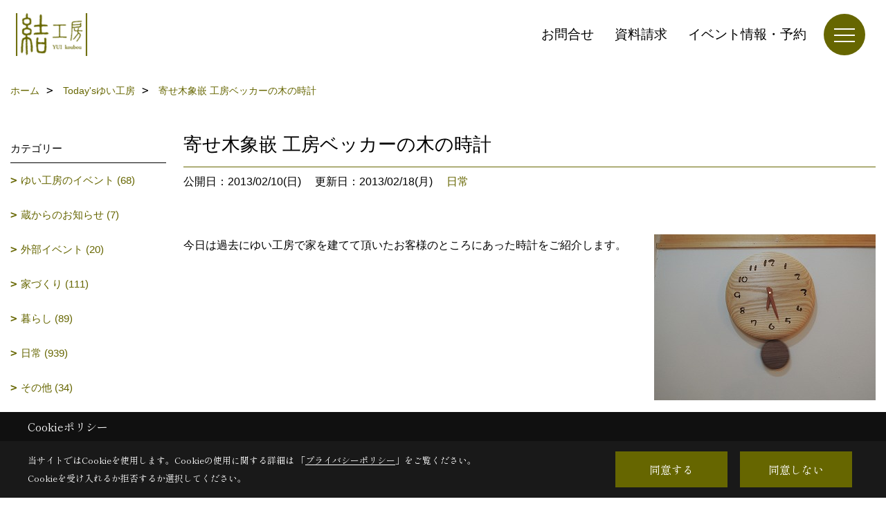

--- FILE ---
content_type: text/html; charset=UTF-8
request_url: https://www.41-ie.com/co_diary3/ij0810133202.html
body_size: 13600
content:
<!DOCTYPE html>
<html lang="ja">
<head prefix="og: http://ogp.me/ns# fb: http://ogp.me/ns/fb# article: http://ogp.me/ns/article#">
<script>if(self != top){window['ga-disable-G-YRQZNXRM9R'] = true;top.location=self.location;}</script>


<script>(function(w,d,s,l,i){w[l]=w[l]||[];w[l].push({'gtm.start':
new Date().getTime(),event:'gtm.js'});var f=d.getElementsByTagName(s)[0],
j=d.createElement(s),dl=l!='dataLayer'?'&l='+l:'';j.async=true;j.src=
'https://www.googletagmanager.com/gtm.js?id='+i+dl;f.parentNode.insertBefore(j,f);
})(window,document,'script','dataLayer','GTM-MLGFZT7');</script>

<meta http-equiv="Content-Type" content="text/html; charset=utf-8">
<base href="https://www.41-ie.com/">
<title>寄せ木象嵌 工房ベッカーの木の時計 岩手県で注文住宅を建てるゆい工房のスタッフブログ</title>

<meta name="viewport" content="width=device-width,initial-scale=1">
<meta http-equiv="X-UA-Compatible" content="IE=edge">
<meta http-equiv="Expires" content="14400">
<meta name="format-detection" content="telephone=no">
<meta name="keywords" content="寄せ木象嵌 工房ベッカーの木の時計,ブログ,岩手,注文住宅,ゆい工房,盛岡,自然素材,工務店">
<meta name="description" content="寄せ木象嵌 工房ベッカーの木の時計 岩手県で注文住宅を建てる工務店、ゆい工房のスタッフブログです。盛岡市、北上市ほか岩手県全域を施工エリアとしております。自然素材・健康住宅の家を建てるなら当社にお任せください。">

<meta name="SKYPE_TOOLBAR" content="SKYPE_TOOLBAR_PARSER_COMPATIBLE">
<meta name="apple-mobile-web-app-title" content="株式会社ゆい工房">
<meta property="og:type" content="article" />
<meta property="og:url" content="https://www.41-ie.com/co_diary3/ij0810133202.html" />
<meta property="og:title" content="寄せ木象嵌 工房ベッカーの木の時計 岩手県で注文住宅を建てるゆい工房のスタッフブログ" />
<meta property="og:description" content="寄せ木象嵌 工房ベッカーの木の時計 岩手県で注文住宅を建てる工務店、ゆい工房のスタッフブログです。盛岡市、北上市ほか岩手県全域を施工エリアとしております。自然素材・健康住宅の家を建てるなら当社にお任せください。" />
<meta property="og:image" content="https://www.41-ie.com/assets/img/amp-default.png" />
<meta property="og:site_name" content="岩手県で注文住宅を建てるならゆい工房にお任せください" />
<meta property="og:locale" content="ja_JP" />
<meta name="twitter:card" content="summary" />



<link rel="canonical" href="https://www.41-ie.com/co_diary3/ij0810133202.html">



<link rel="stylesheet" href="css/base.css?v=202602010904">
<link rel="stylesheet" href="assets/templates/css/site_design.css?v=202602010904">

<link rel="stylesheet" href="assets/css/swiper.min.css">
<link rel="stylesheet" href="css/as_co.css?202602010904">

<link rel="preconnect" href="https://fonts.googleapis.com">
<link rel="preconnect" href="https://fonts.gstatic.com" crossorigin>
<link href="https://fonts.googleapis.com/css2?family=Noto+Sans+JP&family=Shippori+Mincho&display=swap" rel="stylesheet">

<link rel="icon" href="https://www.41-ie.com/favicon.ico">
<link rel="apple-touch-icon" href="https://www.41-ie.com/assets/img/apple-touch-icon.png">

<script src="assets/js/jquery-2.2.4.min.js"></script>
<script defer>document.addEventListener('DOMContentLoaded', function(){const imagesDom = document.querySelectorAll('.rte_area img, .lazy img');imagesDom.forEach(img => {if (img.closest('picture')) return;const width = img.getAttribute('width');const height = img.getAttribute('height');if (width && height) {img.style.aspectRatio = `${width} / ${height}`;}img.dataset.layzr = img.src;img.src = 'assets/img/blank.gif';});});</script>


<script type="application/ld+json">{"@context": "http://schema.org","@type": "Organization","name": "株式会社ゆい工房","url": "https://www.41-ie.com/","logo": "https://www.41-ie.com/./assets/article_image_save/Ufw20250718123450.png","image": "","address": {"@type": "PostalAddress","postalCode": "020-0611","addressCountry": "JP","addressRegion": "岩手県","addressLocality": "滝沢市巣子","streetAddress": "1162-6"}}</script><script type="application/ld+json">{"@context": "http://schema.org","@type": "Article","headline": "寄せ木象嵌 工房ベッカーの木の時計 岩手県で注文住宅を建てるゆい工房のスタッフブログ","url": "https://www.41-ie.com/co_diary3/ij0810133202.html","description": "寄せ木象嵌 工房ベッカーの木の時計 岩手県で注文住宅を建てる工務店、ゆい工房のスタッフブログです。盛岡市、北上市ほか岩手県全域を施工エリアとしております。自然素材・健康住宅の家を建てるなら当社にお任せください。","author": {"@type": "Organization","name": "株式会社ゆい工房"}}</script>
</head>

<body id="page110" class="normal">
<noscript><iframe src="https://www.googletagmanager.com/ns.html?id=GTM-MLGFZT7" height="0" width="0" style="display:none;visibility:hidden"></iframe></noscript>
<a id="top" name="top"></a>

<header id="mainHeader" class="wbg">
<section id="header">

<a href="https://www.41-ie.com/" id="logo"><img src="./assets/article_image_save/Ufw20250718123450.png" alt="株式会社ゆい工房" width="400" height="140"></a>
<div id="headBtns">
<ul class="flx">
<li class="btn01"><a class="wf1" href="toiawase/index.html" id="header_menu01">お問合せ</a></li>
<li class="btn02"><a class="wf1" href="siryo/index.html" id="header_menu02">資料請求</a></li>
<li class="btn03"><a class="wf1" href="co_event.html" id="header_menu03">イベント情報・予約</a></li>


</ul>
</div>
<div id="spbtn" class="spbtn bg"><div class="menu-button"><span class="tbn wbg"></span><span class="mbn wbg"></span><span class="bbn wbg"></span></div></div>
</section>

<nav id="navi">
<div class="inner">
<div class="navi">
<div id="gn1"><div class="bbc smn wf1">家を見る</div><ul><li><a class="bc wf1" id="menu「ゆいの家」デザイン集　　" href="co_photo.html">・「ゆいの家」デザイン集　　</a></li><li><a class="bc wf1" id="menuただいま建築中!!" href="co_seko_voice.html">・ただいま建築中!!</a></li><li><a class="bc wf1" id="menuお家が完成しました!" href="co_kanko_voice.html">・お家が完成しました!</a></li><li><a class="bc wf1" id="menuお客様の家、拝見" href="co_visit.html">・お客様の家、拝見</a></li></ul></div><div id="gn2"><div class="bbc smn wf1">美しい日本の家</div><ul><li><a class="bc wf1" id="menu美しい日本の家" href="co_navi/3666dec9c96affb380f757d1-4.html">・美しい日本の家</a></li><li><a class="bc wf1" id="menu岩手県産生まれの木の家" href="co_navi/a5654efa36687f1a6b38d583-265.html">・岩手県産生まれの木の家</a></li><li><a class="bc wf1" id="menuゆい工房の家" href="co_navi/927a3a4e8e7dc5697463e572-266.html">・ゆい工房の家</a></li><li><a class="bc wf1" id="menu設計の流れ" href="co_navi/b667dced090de06c626c9851-267.html">・設計の流れ</a></li><li><a class="bc wf1" id="menu失敗しない間取り" href="co_navi/5f0eed3fbbe8a8a3e01525ea-268.html">・失敗しない間取り</a></li><li><a class="bc wf1" id="menuシックハウスにならない為に" href="co_navi/86bb19b47e2f801d5aead2d5-269.html">・シックハウスにならない為に</a></li><li><a class="bc wf1" id="menuゆいの家の素材" href="co_navi/e38b74938859f13185d57196-270.html">・ゆいの家の素材</a></li><li><a class="bc wf1" id="menu自然素材リフォーム" href="co_navi/442899b41ca48f648a9c42c2-271.html">・自然素材リフォーム</a></li><li><a class="bc wf1" id="menuリフォームの流れ" href="co_navi/8db06c9b0570a0007e56373a-272.html">・リフォームの流れ</a></li><li><a class="bc wf1" id="menuホームドクター 家守職人" href="co_navi/c/1/273/">・ホームドクター 家守職人</a></li></ul></div><div id="gn3"><div class="bbc smn wf1">後悔しない注文住宅</div><ul><li><a class="bc wf1" id="menu資金計画" href="co_navi/7c5792269b05b6ca1491a4fd-11.html">・資金計画</a></li><li><a class="bc wf1" id="menu建築スケジュール" href="co_navi/096f373d034eb3981321abf0-12.html">・建築スケジュール</a></li><li><a class="bc wf1" id="menu土地をお探しの方へ" href="co_navi/db2a7eef422b4dd392216ebf-224.html">・土地をお探しの方へ</a></li><li><a class="bc wf1" id="menu定期点検" href="co_navi/318ac2b570e0935a687261a4-242.html">・定期点検</a></li><li><a class="bc wf1" id="menuよくあるご質問" href="co_navi/982476c7db789f86021a5c7f-274.html">・よくあるご質問</a></li></ul></div><div id="gn4"><div class="bbc smn wf1">会社紹介</div><ul><li><a class="bc wf1" id="menu会社概要" href="co_navi/f1a2789ab403fccebfc4ffe1-254.html">・会社概要</a></li><li><a class="bc wf1" id="menu沿革・受賞歴" href="co_navi/0bad119c27b43c58dafed188-182.html">・沿革・受賞歴</a></li><li><a class="bc wf1" id="menuアクセス" href="co_navi/3c98fb33ba8b01d5953d08cf-275.html">・アクセス</a></li><li><a class="bc wf1" id="menuスタッフ紹介" href="co_staff.html">・スタッフ紹介</a></li><li><a class="bc wf1" id="menu木匠会" href="co_navi/b45b96e2a86044285a33df09-277.html">・木匠会</a></li><li><a class="bc wf1" id="menu求人募集" href="co_navi/3999152de8d1cbe5da3f2b42-278.html">・求人募集</a></li><li><a class="bc wf1" id="menu【ブログ】社長エッセイ	" href="co_diary.html">・【ブログ】社長エッセイ	</a></li><li><a class="bc wf1" id="menu【ブログ】Today'sゆい工房" href="co_diary3.html">・【ブログ】Today'sゆい工房</a></li></ul></div><div id="gn5"><div class="bbc smn wf1">展示場のご紹介</div><ul><li><a class="bc wf1" id="menuゆい工房の家 常設展示場" href="co_navi/257973328fdf055050360d7d-15.html">・ゆい工房の家 常設展示場</a></li><li><a class="bc wf1" id="menu古民家展示場「ゆいの蔵」" href="co_navi/0d22d3d4f79a8ea9c26bd7a6-16.html">・古民家展示場「ゆいの蔵」</a></li></ul></div><div id="gn6"><div class="bbc smn wf1">ゆい工房コミュニティ</div><ul><li><a class="bc wf1" id="menuトピックス" href="co_mame.html">・トピックス</a></li><li><a class="bc wf1" id="menuリンク集" href="co_navi/0dece55b9cdbc972c4250e69-282.html">・リンク集</a></li><li><a class="bc wf1" id="menuプライバシーポリシー" href="co_navi/5bebbac831b774b5f3a80135-283.html">・プライバシーポリシー</a></li></ul></div><div id="gn7"><div class="bbc smn wf1">イベント情報</div><ul><li><a class="bc wf1" id="menuイベント予告" href="co_event.html">・イベント予告</a></li><li><a class="bc wf1" id="menuイベント報告" href="co_event_rp.html">・イベント報告</a></li></ul></div>
</div>

<div class="infoBox">
<div class="btn">
<ul>
<li class="btn01"><a class="wf1 wbc bg"  href="toiawase/index.html" id="btn_menu01">お問合せ</a></li>
<li class="btn02"><a class="wf1 wbc sbg" href="siryo/index.html" id="btn_menu02">資料請求</a></li>
<li class="btn03"><a class="wf1 wbc bg" href="co_event.html" id="btn_menu03">イベント</a></li>
</ul>
</div>
<div class="tel wf1 fwb">tel.<a href="tel:019-688-4528" id="menu_tel">019-688-4528</a></div>
<div class="info">[営業時間]　8:30～17:30<br>[定休日]　火・水曜日</div>
<aside class="snsBox">
<ul class="flx">
<li><a href="https://www.facebook.com/41.ie.yuikoubou" target="_blank"><img src="./assets/article_image_save/sXc20250728111531r.png" alt="facebook" width="30" height="30"></a></li><li><a href="https://www.instagram.com/yuikoubou/" target="_blank"><img src="./assets/article_image_save/NyX20250728111539r.png" alt="Instagram" width="30" height="30"></a></li><li><a href="https://www.pinterest.jp/yuikoubou/" target="_blank"><img src="./assets/article_image_save/PSs20250728111551r.png" alt="Pinterest" width="30" height="30"></a></li><li><a href="https://www.youtube.com/@yuikoubou1972" target="_blank"><img src="./assets/article_image_save/lpz20250728111602r.png" alt="YouTube" width="30" height="30"></a></li></ul>
</aside>

</div>
</div>
</nav>

</header>


<main id="wrapper">
<article>


<section id="contents" class="clf">


<div id="breadCrumbs" class="clearfix">
<ul itemscope itemtype="http://schema.org/BreadcrumbList">
<li itemprop="itemListElement" itemscope itemtype="http://schema.org/ListItem"><a href="https://www.41-ie.com/" itemprop="item"><span itemprop="name">ホーム</span></a><meta itemprop="position" content="1" /></li>
<li itemprop="itemListElement" itemscope itemtype="http://schema.org/ListItem"><a href="https://www.41-ie.com/co_diary3.html" itemprop="item"><span itemprop="name">Today'sゆい工房</span></a><meta itemprop="position" content="2" /></li>
<li itemprop="itemListElement" itemscope itemtype="http://schema.org/ListItem"><a href="/co_diary3/ij0810133202.html" itemprop="item">
<span itemprop="name">寄せ木象嵌 工房ベッカーの木の時計</span></a><meta itemprop="position" content="4" /></li>
</ul>
</div>


<div id="mainCont">

<div class="articlePager sp">
<ul>
<li class="prev"><a href="co_diary3/jb0911135102.html">前の記事</a></li>
<li class="list"><a href="co_diary3/c/301/302/">一覧</a></li>
<li class="next"><a href="co_diary3/ai3709133102.html">次の記事</a></li>
</ul>
</div>


<div id="articleTitle" class="diary">
<h1 class="wf1 tbc bdb solid lbl">寄せ木象嵌 工房ベッカーの木の時計</h1>
<div class="info">
<span>公開日：2013/02/10(日)</span>
<span>更新日：2013/02/18(月)</span>
<a href="co_diary3/c/301/302/">日常</a></div>
</div>


<div class="rte_area">
<img src='as_maker/co_news/up_img/20130210214826a.jpg' align='right' class='mgwid_08'>
今日は過去にゆい工房で家を建てて頂いたお客様のところにあった時計をご紹介します。<br />
<br />
<br />
<br />
<br />
<br />
<br />
<br />
<br />
<br />
<br />
いかがですか？？<br />
無垢の木をふんだんに使ったゆい工房の家にピッタリですよね☆<br />
こちらの時計は北海道旭川にある『<a href='http://peckerweb.com/' target='_blank'>寄せ木象嵌 工房ペッカー</a>』さんの時計だそうです。<br />
<br />
旭川は日本五大家具産地の一つと数えられているほど木工業が盛んな街で、3年に1度「国際家具デザインフェア旭川(IFDA)」というイベントが開催され、世界中のデザイン家具が旭川に集結するというから驚きです。<br />
<br />
旭川…一度は行ってみたいですね。<br />
<br />
<br />
<br />
さて、ここでちょっと小話。<br />
お店の名前にも入っている<br />
<br />
【木象嵌(もくぞうがん)】<br />
<br />
ご存知ですか？？<br />
<br />
<br />
　　　　　　　　　　　　　　　　　　　　　　　　　　　　　　　　　　　　　　　　　　　　　　　　　　　　　　　　　　　　　　　木象嵌とは天然木材を使って模様を表現する木画技術です。木で絵や図柄をかたどり、模様をつける部分を同じ形で彫りこんで埋め込むという技法で、かなりの技術を必要とする日本独自の伝統工芸です。<br />
工房ペッカーさんでもこの木象嵌の技術を駆使して、かわいらしいフクロウや素敵な風景などの模様を埋め込んだいろんな商品がありますので是非ご覧になってみてください。<br />
商品の写真を見てるだけで楽しくなってきますよ♪<br />
<br />
　　　　　　　　　　　　　　　　　　　　　　　　　　　　　　　　　　　今マイホームにお住いの皆様は家具や小物を変えて気分転換に。<br />
またこれから新築をご検討されている皆様は完成したマイホームを思い浮かべながら。。。<br />
ご自分のうちにピッタリのお気に入りの家具を探しにちょっと出かけてみてはいかがですか。<br />
<br />
私も今度の休みにでも行ってきます♪<br />
では、旭川でお会いしましょう^^)/<br />
<br />
<br />
<br />
家守課　大平貴之 
<img src='as_maker/co_news/up_img/20130210220914b.jpg' align='left' class='mgwid_08'>


</div>

<div class="articlePager">
<ul>
<li class="prev"><a href="co_diary3/jb0911135102.html">前の記事</a></li>
<li class="list"><a href="co_diary3/c/301/302/">一覧</a></li>
<li class="next"><a href="co_diary3/ai3709133102.html">次の記事</a></li>
</ul>
</div>


<aside id="article_list" class="bg4">
<h2 class="wf1 tbc">記事一覧</h2>
<ul>
<li class="wbg"><a href="co_diary3/40556b6f446df2b7e068693f.html"><span class="date bc2">25/12/25</span><span class="pt">年末年始休業のお知らせ</span></a></li>
<li class="wbg"><a href="co_diary3/4742292c133daf03ed63cab76a3fa3ee.html"><span class="date bc2">25/11/26</span><span class="pt">家づくりサロン　第2話　森のヒュッテ　11月30日中止のお知らせ</span></a></li>
<li class="wbg"><a href="co_diary3/508963d15fabc5746951b0dfe36da8e6.html"><span class="date bc2">25/11/10</span><span class="pt">家づくりサロン　森のヒュッテ　16日締め切りのお知らせ</span></a></li>
<li class="wbg"><a href="co_diary3/e9a3da3d1e2e5cf43aee97fb67fd8b3f.html"><span class="date bc2">25/11/05</span><span class="pt">お客様の家拝見会in盛岡市の御礼</span></a></li>
<li class="wbg"><a href="co_diary3/821285772b0200454b5e976f51e0105c.html"><span class="date bc2">25/10/31</span><span class="pt">お客様の家拝見会in盛岡市</span></a></li>
<li class="wbg"><a href="co_diary3/4aa26b8031363de390b4175a1f9e1f6f.html"><span class="date bc2">25/09/29</span><span class="pt">お客様の家拝見会in八幡平市の御礼</span></a></li>
<li class="wbg"><a href="co_diary3/c2c1244f5f5d7a6d5da1948d79a60b8b.html"><span class="date bc2">25/09/25</span><span class="pt">お客様の家拝見会in八幡平市</span></a></li>
<li class="wbg"><a href="co_diary3/19bf46cc289cc4d3ac53e850e2100a63.html"><span class="date bc2">25/08/26</span><span class="pt">「お客様の家拝見会in北上」　の御礼</span></a></li>
<li class="wbg"><a href="co_diary3/b364b4cd24e651816ab00b592d0a2715.html"><span class="date bc2">25/08/11</span><span class="pt">「お客様の家拝見会in北上」　開催中です</span></a></li>
<li class="wbg"><a href="co_diary3/b5215816c8a4200481b9676611ce2c19.html"><span class="date bc2">25/07/31</span><span class="pt">お盆期間中の営業について</span></a></li>
</ul>
</aside>

<form name="pager_form" method="GET" action=""><input type="hidden" name="current" value="1"/></form>
<div class="pager">
<p class="currentPage tac bc2">1ページ&nbsp;（全114ページ中）</p>
<ul>
<li class="first"><a ></a></li>
<li class="prev"><a ></a></li>
<li class="page"><a class="current wbc bg">1</a></li>
<li class="page"><a href="javascript:fnPagerMove('2')">2</a></li>
<li class="page"><a href="javascript:fnPagerMove('3')">3</a></li>
<li class="page"><a href="javascript:fnPagerMove('4')">4</a></li>
<li class="page"><a href="javascript:fnPagerMove('5')">5</a></li>
<li class="page"><a href="javascript:fnPagerMove('6')">6</a></li>
<li class="next"><a href="javascript:fnPagerMove('2');"></a></li>
<li class="last"><a href="javascript:fnPagerMove('114')"></a></li>
</ul>
</div>


</div>


<aside id="side_menu_diary">

<div id="dCatList">
<h2 class="wf1 tbc bdb solid bbl">カテゴリー</h2>
<ul class="cate_sub">
<li><a href="co_diary3/c/301/379/">ゆい工房のイベント (68)</a></li><li><a href="co_diary3/c/301/381/">蔵からのお知らせ (7)</a></li><li><a href="co_diary3/c/301/377/">外部イベント (20)</a></li><li><a href="co_diary3/c/301/382/">家づくり (111)</a></li><li><a href="co_diary3/c/301/380/">暮らし (89)</a></li><li><a href="co_diary3/c/301/302/">日常 (939)</a></li><li><a href="co_diary3/c/301/378/">その他 (34)</a></li></ul>
</div>


<div id="calendar" class="bg2">
<h2 class="wf1 bc2 tac bdb solid bbl">2026年02月</h2>
<table class="bc2">
<thead><tr><th>日</th><th>月</th><th>火</th><th>水</th><th>木</th><th>金</th><th>土</th></tr></thead>
<tbody>
<tr>
<td>1</td>
<td>2</td>
<td>3</td>
<td>4</td>
<td>5</td>
<td>6</td>
<td>7</td>
</tr>
<tr>
<td>8</td>
<td>9</td>
<td>10</td>
<td>11</td>
<td>12</td>
<td>13</td>
<td>14</td>
</tr>
<tr>
<td>15</td>
<td>16</td>
<td>17</td>
<td>18</td>
<td>19</td>
<td>20</td>
<td>21</td>
</tr>
<tr>
<td>22</td>
<td>23</td>
<td>24</td>
<td>25</td>
<td>26</td>
<td>27</td>
<td>28</td>
</tr>
</tbody>
</table>
<div class="clearfix np bdt solid bbl"><a class="prev" href="co_diary3/calender/202601.html">前月</a><a class="next" href="co_diary3/calender/202603.html">翌月</a></div>
</div>



<div id="archiveBox">
<h2 class="wf1 tbc bdb solid bbl">アーカイブ</h2>
<form name="archive" method="POST" action="">
<select name="number" id="number_select" onchange="document.location=form.number.options[form.number.selectedIndex].value;">
<option selected="selected">月別で見る</option>
<option value="co_diary3/calender/202512.html"><a href="co_diary3/calender/202512.html">2025年12月(1 件)</a></option>
<option value="co_diary3/calender/202511.html"><a href="co_diary3/calender/202511.html">2025年11月(3 件)</a></option>
<option value="co_diary3/calender/202510.html"><a href="co_diary3/calender/202510.html">2025年10月(1 件)</a></option>
<option value="co_diary3/calender/202509.html"><a href="co_diary3/calender/202509.html">2025年09月(2 件)</a></option>
<option value="co_diary3/calender/202508.html"><a href="co_diary3/calender/202508.html">2025年08月(2 件)</a></option>
<option value="co_diary3/calender/202507.html"><a href="co_diary3/calender/202507.html">2025年07月(1 件)</a></option>
<option value="co_diary3/calender/202504.html"><a href="co_diary3/calender/202504.html">2025年04月(1 件)</a></option>
<option value="co_diary3/calender/202412.html"><a href="co_diary3/calender/202412.html">2024年12月(1 件)</a></option>
<option value="co_diary3/calender/202407.html"><a href="co_diary3/calender/202407.html">2024年07月(2 件)</a></option>
<option value="co_diary3/calender/202402.html"><a href="co_diary3/calender/202402.html">2024年02月(1 件)</a></option>
<option value="co_diary3/calender/202401.html"><a href="co_diary3/calender/202401.html">2024年01月(2 件)</a></option>
<option value="co_diary3/calender/202311.html"><a href="co_diary3/calender/202311.html">2023年11月(2 件)</a></option>
<option value="co_diary3/calender/202310.html"><a href="co_diary3/calender/202310.html">2023年10月(1 件)</a></option>
<option value="co_diary3/calender/202308.html"><a href="co_diary3/calender/202308.html">2023年08月(1 件)</a></option>
<option value="co_diary3/calender/202307.html"><a href="co_diary3/calender/202307.html">2023年07月(1 件)</a></option>
<option value="co_diary3/calender/202304.html"><a href="co_diary3/calender/202304.html">2023年04月(3 件)</a></option>
<option value="co_diary3/calender/202303.html"><a href="co_diary3/calender/202303.html">2023年03月(1 件)</a></option>
<option value="co_diary3/calender/202302.html"><a href="co_diary3/calender/202302.html">2023年02月(3 件)</a></option>
<option value="co_diary3/calender/202212.html"><a href="co_diary3/calender/202212.html">2022年12月(1 件)</a></option>
<option value="co_diary3/calender/202211.html"><a href="co_diary3/calender/202211.html">2022年11月(3 件)</a></option>
<option value="co_diary3/calender/202210.html"><a href="co_diary3/calender/202210.html">2022年10月(4 件)</a></option>
<option value="co_diary3/calender/202209.html"><a href="co_diary3/calender/202209.html">2022年09月(1 件)</a></option>
<option value="co_diary3/calender/202208.html"><a href="co_diary3/calender/202208.html">2022年08月(1 件)</a></option>
<option value="co_diary3/calender/202207.html"><a href="co_diary3/calender/202207.html">2022年07月(3 件)</a></option>
<option value="co_diary3/calender/202206.html"><a href="co_diary3/calender/202206.html">2022年06月(1 件)</a></option>
<option value="co_diary3/calender/202205.html"><a href="co_diary3/calender/202205.html">2022年05月(1 件)</a></option>
<option value="co_diary3/calender/202204.html"><a href="co_diary3/calender/202204.html">2022年04月(2 件)</a></option>
<option value="co_diary3/calender/202203.html"><a href="co_diary3/calender/202203.html">2022年03月(2 件)</a></option>
<option value="co_diary3/calender/202202.html"><a href="co_diary3/calender/202202.html">2022年02月(1 件)</a></option>
<option value="co_diary3/calender/202201.html"><a href="co_diary3/calender/202201.html">2022年01月(5 件)</a></option>
<option value="co_diary3/calender/202112.html"><a href="co_diary3/calender/202112.html">2021年12月(6 件)</a></option>
<option value="co_diary3/calender/202111.html"><a href="co_diary3/calender/202111.html">2021年11月(2 件)</a></option>
<option value="co_diary3/calender/202110.html"><a href="co_diary3/calender/202110.html">2021年10月(1 件)</a></option>
<option value="co_diary3/calender/202109.html"><a href="co_diary3/calender/202109.html">2021年09月(1 件)</a></option>
<option value="co_diary3/calender/202108.html"><a href="co_diary3/calender/202108.html">2021年08月(2 件)</a></option>
<option value="co_diary3/calender/202107.html"><a href="co_diary3/calender/202107.html">2021年07月(2 件)</a></option>
<option value="co_diary3/calender/202104.html"><a href="co_diary3/calender/202104.html">2021年04月(3 件)</a></option>
<option value="co_diary3/calender/202103.html"><a href="co_diary3/calender/202103.html">2021年03月(2 件)</a></option>
<option value="co_diary3/calender/202102.html"><a href="co_diary3/calender/202102.html">2021年02月(1 件)</a></option>
<option value="co_diary3/calender/202101.html"><a href="co_diary3/calender/202101.html">2021年01月(1 件)</a></option>
<option value="co_diary3/calender/202012.html"><a href="co_diary3/calender/202012.html">2020年12月(9 件)</a></option>
<option value="co_diary3/calender/202010.html"><a href="co_diary3/calender/202010.html">2020年10月(3 件)</a></option>
<option value="co_diary3/calender/202009.html"><a href="co_diary3/calender/202009.html">2020年09月(1 件)</a></option>
<option value="co_diary3/calender/202008.html"><a href="co_diary3/calender/202008.html">2020年08月(1 件)</a></option>
<option value="co_diary3/calender/202007.html"><a href="co_diary3/calender/202007.html">2020年07月(2 件)</a></option>
<option value="co_diary3/calender/202006.html"><a href="co_diary3/calender/202006.html">2020年06月(5 件)</a></option>
<option value="co_diary3/calender/202005.html"><a href="co_diary3/calender/202005.html">2020年05月(9 件)</a></option>
<option value="co_diary3/calender/202004.html"><a href="co_diary3/calender/202004.html">2020年04月(6 件)</a></option>
<option value="co_diary3/calender/202003.html"><a href="co_diary3/calender/202003.html">2020年03月(1 件)</a></option>
<option value="co_diary3/calender/201912.html"><a href="co_diary3/calender/201912.html">2019年12月(1 件)</a></option>
<option value="co_diary3/calender/201911.html"><a href="co_diary3/calender/201911.html">2019年11月(1 件)</a></option>
<option value="co_diary3/calender/201910.html"><a href="co_diary3/calender/201910.html">2019年10月(1 件)</a></option>
<option value="co_diary3/calender/201909.html"><a href="co_diary3/calender/201909.html">2019年09月(4 件)</a></option>
<option value="co_diary3/calender/201908.html"><a href="co_diary3/calender/201908.html">2019年08月(4 件)</a></option>
<option value="co_diary3/calender/201907.html"><a href="co_diary3/calender/201907.html">2019年07月(8 件)</a></option>
<option value="co_diary3/calender/201906.html"><a href="co_diary3/calender/201906.html">2019年06月(6 件)</a></option>
<option value="co_diary3/calender/201905.html"><a href="co_diary3/calender/201905.html">2019年05月(4 件)</a></option>
<option value="co_diary3/calender/201904.html"><a href="co_diary3/calender/201904.html">2019年04月(3 件)</a></option>
<option value="co_diary3/calender/201903.html"><a href="co_diary3/calender/201903.html">2019年03月(1 件)</a></option>
<option value="co_diary3/calender/201902.html"><a href="co_diary3/calender/201902.html">2019年02月(1 件)</a></option>
<option value="co_diary3/calender/201901.html"><a href="co_diary3/calender/201901.html">2019年01月(2 件)</a></option>
<option value="co_diary3/calender/201812.html"><a href="co_diary3/calender/201812.html">2018年12月(1 件)</a></option>
<option value="co_diary3/calender/201811.html"><a href="co_diary3/calender/201811.html">2018年11月(1 件)</a></option>
<option value="co_diary3/calender/201807.html"><a href="co_diary3/calender/201807.html">2018年07月(2 件)</a></option>
<option value="co_diary3/calender/201806.html"><a href="co_diary3/calender/201806.html">2018年06月(1 件)</a></option>
<option value="co_diary3/calender/201804.html"><a href="co_diary3/calender/201804.html">2018年04月(3 件)</a></option>
<option value="co_diary3/calender/201803.html"><a href="co_diary3/calender/201803.html">2018年03月(1 件)</a></option>
<option value="co_diary3/calender/201801.html"><a href="co_diary3/calender/201801.html">2018年01月(2 件)</a></option>
<option value="co_diary3/calender/201712.html"><a href="co_diary3/calender/201712.html">2017年12月(3 件)</a></option>
<option value="co_diary3/calender/201711.html"><a href="co_diary3/calender/201711.html">2017年11月(1 件)</a></option>
<option value="co_diary3/calender/201710.html"><a href="co_diary3/calender/201710.html">2017年10月(4 件)</a></option>
<option value="co_diary3/calender/201709.html"><a href="co_diary3/calender/201709.html">2017年09月(4 件)</a></option>
<option value="co_diary3/calender/201708.html"><a href="co_diary3/calender/201708.html">2017年08月(2 件)</a></option>
<option value="co_diary3/calender/201707.html"><a href="co_diary3/calender/201707.html">2017年07月(5 件)</a></option>
<option value="co_diary3/calender/201706.html"><a href="co_diary3/calender/201706.html">2017年06月(4 件)</a></option>
<option value="co_diary3/calender/201705.html"><a href="co_diary3/calender/201705.html">2017年05月(3 件)</a></option>
<option value="co_diary3/calender/201704.html"><a href="co_diary3/calender/201704.html">2017年04月(2 件)</a></option>
<option value="co_diary3/calender/201703.html"><a href="co_diary3/calender/201703.html">2017年03月(4 件)</a></option>
<option value="co_diary3/calender/201702.html"><a href="co_diary3/calender/201702.html">2017年02月(3 件)</a></option>
<option value="co_diary3/calender/201701.html"><a href="co_diary3/calender/201701.html">2017年01月(2 件)</a></option>
<option value="co_diary3/calender/201612.html"><a href="co_diary3/calender/201612.html">2016年12月(5 件)</a></option>
<option value="co_diary3/calender/201611.html"><a href="co_diary3/calender/201611.html">2016年11月(4 件)</a></option>
<option value="co_diary3/calender/201610.html"><a href="co_diary3/calender/201610.html">2016年10月(4 件)</a></option>
<option value="co_diary3/calender/201609.html"><a href="co_diary3/calender/201609.html">2016年09月(8 件)</a></option>
<option value="co_diary3/calender/201608.html"><a href="co_diary3/calender/201608.html">2016年08月(6 件)</a></option>
<option value="co_diary3/calender/201607.html"><a href="co_diary3/calender/201607.html">2016年07月(4 件)</a></option>
<option value="co_diary3/calender/201606.html"><a href="co_diary3/calender/201606.html">2016年06月(4 件)</a></option>
<option value="co_diary3/calender/201605.html"><a href="co_diary3/calender/201605.html">2016年05月(4 件)</a></option>
<option value="co_diary3/calender/201604.html"><a href="co_diary3/calender/201604.html">2016年04月(7 件)</a></option>
<option value="co_diary3/calender/201603.html"><a href="co_diary3/calender/201603.html">2016年03月(3 件)</a></option>
<option value="co_diary3/calender/201602.html"><a href="co_diary3/calender/201602.html">2016年02月(4 件)</a></option>
<option value="co_diary3/calender/201601.html"><a href="co_diary3/calender/201601.html">2016年01月(5 件)</a></option>
<option value="co_diary3/calender/201512.html"><a href="co_diary3/calender/201512.html">2015年12月(6 件)</a></option>
<option value="co_diary3/calender/201511.html"><a href="co_diary3/calender/201511.html">2015年11月(4 件)</a></option>
<option value="co_diary3/calender/201510.html"><a href="co_diary3/calender/201510.html">2015年10月(3 件)</a></option>
<option value="co_diary3/calender/201509.html"><a href="co_diary3/calender/201509.html">2015年09月(7 件)</a></option>
<option value="co_diary3/calender/201508.html"><a href="co_diary3/calender/201508.html">2015年08月(6 件)</a></option>
<option value="co_diary3/calender/201507.html"><a href="co_diary3/calender/201507.html">2015年07月(5 件)</a></option>
<option value="co_diary3/calender/201506.html"><a href="co_diary3/calender/201506.html">2015年06月(5 件)</a></option>
<option value="co_diary3/calender/201505.html"><a href="co_diary3/calender/201505.html">2015年05月(7 件)</a></option>
<option value="co_diary3/calender/201504.html"><a href="co_diary3/calender/201504.html">2015年04月(8 件)</a></option>
<option value="co_diary3/calender/201503.html"><a href="co_diary3/calender/201503.html">2015年03月(9 件)</a></option>
<option value="co_diary3/calender/201502.html"><a href="co_diary3/calender/201502.html">2015年02月(5 件)</a></option>
<option value="co_diary3/calender/201501.html"><a href="co_diary3/calender/201501.html">2015年01月(4 件)</a></option>
<option value="co_diary3/calender/201412.html"><a href="co_diary3/calender/201412.html">2014年12月(4 件)</a></option>
<option value="co_diary3/calender/201411.html"><a href="co_diary3/calender/201411.html">2014年11月(7 件)</a></option>
<option value="co_diary3/calender/201410.html"><a href="co_diary3/calender/201410.html">2014年10月(8 件)</a></option>
<option value="co_diary3/calender/201409.html"><a href="co_diary3/calender/201409.html">2014年09月(3 件)</a></option>
<option value="co_diary3/calender/201408.html"><a href="co_diary3/calender/201408.html">2014年08月(4 件)</a></option>
<option value="co_diary3/calender/201407.html"><a href="co_diary3/calender/201407.html">2014年07月(5 件)</a></option>
<option value="co_diary3/calender/201406.html"><a href="co_diary3/calender/201406.html">2014年06月(4 件)</a></option>
<option value="co_diary3/calender/201405.html"><a href="co_diary3/calender/201405.html">2014年05月(4 件)</a></option>
<option value="co_diary3/calender/201404.html"><a href="co_diary3/calender/201404.html">2014年04月(11 件)</a></option>
<option value="co_diary3/calender/201403.html"><a href="co_diary3/calender/201403.html">2014年03月(7 件)</a></option>
<option value="co_diary3/calender/201402.html"><a href="co_diary3/calender/201402.html">2014年02月(8 件)</a></option>
<option value="co_diary3/calender/201401.html"><a href="co_diary3/calender/201401.html">2014年01月(10 件)</a></option>
<option value="co_diary3/calender/201312.html"><a href="co_diary3/calender/201312.html">2013年12月(9 件)</a></option>
<option value="co_diary3/calender/201311.html"><a href="co_diary3/calender/201311.html">2013年11月(7 件)</a></option>
<option value="co_diary3/calender/201310.html"><a href="co_diary3/calender/201310.html">2013年10月(7 件)</a></option>
<option value="co_diary3/calender/201309.html"><a href="co_diary3/calender/201309.html">2013年09月(12 件)</a></option>
<option value="co_diary3/calender/201308.html"><a href="co_diary3/calender/201308.html">2013年08月(9 件)</a></option>
<option value="co_diary3/calender/201307.html"><a href="co_diary3/calender/201307.html">2013年07月(15 件)</a></option>
<option value="co_diary3/calender/201306.html"><a href="co_diary3/calender/201306.html">2013年06月(17 件)</a></option>
<option value="co_diary3/calender/201305.html"><a href="co_diary3/calender/201305.html">2013年05月(16 件)</a></option>
<option value="co_diary3/calender/201304.html"><a href="co_diary3/calender/201304.html">2013年04月(20 件)</a></option>
<option value="co_diary3/calender/201303.html"><a href="co_diary3/calender/201303.html">2013年03月(21 件)</a></option>
<option value="co_diary3/calender/201302.html"><a href="co_diary3/calender/201302.html">2013年02月(20 件)</a></option>
<option value="co_diary3/calender/201301.html"><a href="co_diary3/calender/201301.html">2013年01月(8 件)</a></option>
<option value="co_diary3/calender/201212.html"><a href="co_diary3/calender/201212.html">2012年12月(7 件)</a></option>
<option value="co_diary3/calender/201211.html"><a href="co_diary3/calender/201211.html">2012年11月(5 件)</a></option>
<option value="co_diary3/calender/201210.html"><a href="co_diary3/calender/201210.html">2012年10月(3 件)</a></option>
<option value="co_diary3/calender/201209.html"><a href="co_diary3/calender/201209.html">2012年09月(4 件)</a></option>
<option value="co_diary3/calender/201208.html"><a href="co_diary3/calender/201208.html">2012年08月(7 件)</a></option>
<option value="co_diary3/calender/201207.html"><a href="co_diary3/calender/201207.html">2012年07月(6 件)</a></option>
<option value="co_diary3/calender/201205.html"><a href="co_diary3/calender/201205.html">2012年05月(1 件)</a></option>
<option value="co_diary3/calender/201204.html"><a href="co_diary3/calender/201204.html">2012年04月(3 件)</a></option>
<option value="co_diary3/calender/201203.html"><a href="co_diary3/calender/201203.html">2012年03月(1 件)</a></option>
<option value="co_diary3/calender/201202.html"><a href="co_diary3/calender/201202.html">2012年02月(4 件)</a></option>
<option value="co_diary3/calender/201201.html"><a href="co_diary3/calender/201201.html">2012年01月(3 件)</a></option>
<option value="co_diary3/calender/201112.html"><a href="co_diary3/calender/201112.html">2011年12月(5 件)</a></option>
<option value="co_diary3/calender/201111.html"><a href="co_diary3/calender/201111.html">2011年11月(5 件)</a></option>
<option value="co_diary3/calender/201110.html"><a href="co_diary3/calender/201110.html">2011年10月(4 件)</a></option>
<option value="co_diary3/calender/201109.html"><a href="co_diary3/calender/201109.html">2011年09月(4 件)</a></option>
<option value="co_diary3/calender/201108.html"><a href="co_diary3/calender/201108.html">2011年08月(3 件)</a></option>
<option value="co_diary3/calender/201107.html"><a href="co_diary3/calender/201107.html">2011年07月(4 件)</a></option>
<option value="co_diary3/calender/201106.html"><a href="co_diary3/calender/201106.html">2011年06月(5 件)</a></option>
<option value="co_diary3/calender/201105.html"><a href="co_diary3/calender/201105.html">2011年05月(3 件)</a></option>
<option value="co_diary3/calender/201104.html"><a href="co_diary3/calender/201104.html">2011年04月(2 件)</a></option>
<option value="co_diary3/calender/201103.html"><a href="co_diary3/calender/201103.html">2011年03月(2 件)</a></option>
<option value="co_diary3/calender/201102.html"><a href="co_diary3/calender/201102.html">2011年02月(2 件)</a></option>
<option value="co_diary3/calender/201101.html"><a href="co_diary3/calender/201101.html">2011年01月(1 件)</a></option>
<option value="co_diary3/calender/201012.html"><a href="co_diary3/calender/201012.html">2010年12月(2 件)</a></option>
<option value="co_diary3/calender/201011.html"><a href="co_diary3/calender/201011.html">2010年11月(1 件)</a></option>
<option value="co_diary3/calender/201010.html"><a href="co_diary3/calender/201010.html">2010年10月(1 件)</a></option>
<option value="co_diary3/calender/201009.html"><a href="co_diary3/calender/201009.html">2010年09月(2 件)</a></option>
<option value="co_diary3/calender/201008.html"><a href="co_diary3/calender/201008.html">2010年08月(4 件)</a></option>
<option value="co_diary3/calender/201007.html"><a href="co_diary3/calender/201007.html">2010年07月(3 件)</a></option>
<option value="co_diary3/calender/201006.html"><a href="co_diary3/calender/201006.html">2010年06月(3 件)</a></option>
<option value="co_diary3/calender/201005.html"><a href="co_diary3/calender/201005.html">2010年05月(5 件)</a></option>
<option value="co_diary3/calender/201004.html"><a href="co_diary3/calender/201004.html">2010年04月(3 件)</a></option>
<option value="co_diary3/calender/201003.html"><a href="co_diary3/calender/201003.html">2010年03月(5 件)</a></option>
<option value="co_diary3/calender/201002.html"><a href="co_diary3/calender/201002.html">2010年02月(6 件)</a></option>
<option value="co_diary3/calender/201001.html"><a href="co_diary3/calender/201001.html">2010年01月(4 件)</a></option>
<option value="co_diary3/calender/200912.html"><a href="co_diary3/calender/200912.html">2009年12月(4 件)</a></option>
<option value="co_diary3/calender/200911.html"><a href="co_diary3/calender/200911.html">2009年11月(4 件)</a></option>
<option value="co_diary3/calender/200910.html"><a href="co_diary3/calender/200910.html">2009年10月(8 件)</a></option>
<option value="co_diary3/calender/200909.html"><a href="co_diary3/calender/200909.html">2009年09月(4 件)</a></option>
<option value="co_diary3/calender/200908.html"><a href="co_diary3/calender/200908.html">2009年08月(6 件)</a></option>
<option value="co_diary3/calender/200907.html"><a href="co_diary3/calender/200907.html">2009年07月(4 件)</a></option>
<option value="co_diary3/calender/200906.html"><a href="co_diary3/calender/200906.html">2009年06月(7 件)</a></option>
<option value="co_diary3/calender/200905.html"><a href="co_diary3/calender/200905.html">2009年05月(7 件)</a></option>
<option value="co_diary3/calender/200904.html"><a href="co_diary3/calender/200904.html">2009年04月(9 件)</a></option>
<option value="co_diary3/calender/200903.html"><a href="co_diary3/calender/200903.html">2009年03月(10 件)</a></option>
<option value="co_diary3/calender/200902.html"><a href="co_diary3/calender/200902.html">2009年02月(11 件)</a></option>
<option value="co_diary3/calender/200901.html"><a href="co_diary3/calender/200901.html">2009年01月(14 件)</a></option>
<option value="co_diary3/calender/200812.html"><a href="co_diary3/calender/200812.html">2008年12月(19 件)</a></option>
<option value="co_diary3/calender/200811.html"><a href="co_diary3/calender/200811.html">2008年11月(21 件)</a></option>
<option value="co_diary3/calender/200810.html"><a href="co_diary3/calender/200810.html">2008年10月(7 件)</a></option>
<option value="co_diary3/calender/200809.html"><a href="co_diary3/calender/200809.html">2008年09月(9 件)</a></option>
<option value="co_diary3/calender/200808.html"><a href="co_diary3/calender/200808.html">2008年08月(18 件)</a></option>
<option value="co_diary3/calender/200807.html"><a href="co_diary3/calender/200807.html">2008年07月(16 件)</a></option>
<option value="co_diary3/calender/200806.html"><a href="co_diary3/calender/200806.html">2008年06月(2 件)</a></option>
<option value="co_diary3/calender/200805.html"><a href="co_diary3/calender/200805.html">2008年05月(6 件)</a></option>
<option value="co_diary3/calender/200804.html"><a href="co_diary3/calender/200804.html">2008年04月(10 件)</a></option>
<option value="co_diary3/calender/200803.html"><a href="co_diary3/calender/200803.html">2008年03月(20 件)</a></option>
<option value="co_diary3/calender/200802.html"><a href="co_diary3/calender/200802.html">2008年02月(20 件)</a></option>
<option value="co_diary3/calender/200801.html"><a href="co_diary3/calender/200801.html">2008年01月(24 件)</a></option>
<option value="co_diary3/calender/200712.html"><a href="co_diary3/calender/200712.html">2007年12月(8 件)</a></option>
<option value="co_diary3/calender/200711.html"><a href="co_diary3/calender/200711.html">2007年11月(5 件)</a></option>
<option value="co_diary3/calender/200710.html"><a href="co_diary3/calender/200710.html">2007年10月(6 件)</a></option>
<option value="co_diary3/calender/200709.html"><a href="co_diary3/calender/200709.html">2007年09月(10 件)</a></option>
<option value="co_diary3/calender/200708.html"><a href="co_diary3/calender/200708.html">2007年08月(12 件)</a></option>
<option value="co_diary3/calender/200707.html"><a href="co_diary3/calender/200707.html">2007年07月(22 件)</a></option>
<option value="co_diary3/calender/200706.html"><a href="co_diary3/calender/200706.html">2007年06月(14 件)</a></option>
<option value="co_diary3/calender/200705.html"><a href="co_diary3/calender/200705.html">2007年05月(14 件)</a></option>
<option value="co_diary3/calender/200704.html"><a href="co_diary3/calender/200704.html">2007年04月(21 件)</a></option>
<option value="co_diary3/calender/200703.html"><a href="co_diary3/calender/200703.html">2007年03月(29 件)</a></option>
<option value="co_diary3/calender/200702.html"><a href="co_diary3/calender/200702.html">2007年02月(27 件)</a></option>
<option value="co_diary3/calender/200701.html"><a href="co_diary3/calender/200701.html">2007年01月(25 件)</a></option>
<option value="co_diary3/calender/200612.html"><a href="co_diary3/calender/200612.html">2006年12月(4 件)</a></option>
<option value="co_diary3/calender/000000.html"><a href="co_diary3/calender/000000.html">0000年00月(1 件)</a></option>
</select>
</form>
</div>



<div id="spCat">
<form>
<select name="category" onchange="document.location=form.category.options[form.category.selectedIndex].value;">
<option selected="selected">カテゴリー</option>
<option value="co_diary3/c/301/379/">ゆい工房のイベント(68)<option value="co_diary3/c/301/381/">蔵からのお知らせ(7)<option value="co_diary3/c/301/377/">外部イベント(20)<option value="co_diary3/c/301/382/">家づくり(111)<option value="co_diary3/c/301/380/">暮らし(89)<option value="co_diary3/c/301/302/">日常(939)<option value="co_diary3/c/301/378/">その他(34)</select>
</form>
</div>
</aside>

</section>
</article>
</main>

<footer class="wbg">

<section id="companyInfo" class="inner">
<aside class="snsBox">
<ul class="flx">
<li><a href="https://www.facebook.com/41.ie.yuikoubou" target="_blank"><img src="./assets/article_image_save/sXc20250728111531r.png" alt="facebook" width="30" height="30"></a></li><li><a href="https://www.instagram.com/yuikoubou/" target="_blank"><img src="./assets/article_image_save/NyX20250728111539r.png" alt="Instagram" width="30" height="30"></a></li><li><a href="https://www.pinterest.jp/yuikoubou/" target="_blank"><img src="./assets/article_image_save/PSs20250728111551r.png" alt="Pinterest" width="30" height="30"></a></li><li><a href="https://www.youtube.com/@yuikoubou1972" target="_blank"><img src="./assets/article_image_save/lpz20250728111602r.png" alt="YouTube" width="30" height="30"></a></li></ul>
</aside>


<p>
株式会社ゆい工房<br>
〒020-0611　<br class="sp">
岩手県滝沢市巣子1162-6　<br class="tb">
TEL：<a href="tel:019-688-4528" id="footer_tel1">019-688-4528</a>　<br class="sp">
FAX：019-688-4582<br>
＜営業時間＞8:30～17:30　<br class="sp">
＜定休日＞火・水曜日
</p>















<div class="otherLink"><a href="sitemap.html" id="footer_sitemap" class="arrow">サイトマップ</a></div>

</section>
<section id="copyBox" class="sbg wbc"><div class="inner">Copyright (c) YUI koubou. All Rights Reserved.<br><span class="separator"> | </span>Produced by <a class="wbc" href="https://www.goddess-c.com/" target="_blank">ゴデスクリエイト</a></div></section>
<section id="footer_link" class="wbg">
<div class="inner clf">
<div class="telInfo">
<div class="fd01">
<div class="telicon"><svg version="1.1" xmlns="http://www.w3.org/2000/svg" xmlns:xlink="http://www.w3.org/1999/xlink" x="0px" y="0px" width="30px" height="30px" viewBox="2.5 18.5 30 30" enable-background="new 2.5 18.5 30 30" xml:space="preserve"><path d="M18.918,34.674c-0.809,1.379-1.676,2.342-2.609,2.95c-0.875,0.534,0,0-1.572-0.935c-0.246-0.15-0.707-0.354-0.854-0.107l-2.305,3.928c-0.19,0.32-0.022,0.615,0.522,0.963c2.592,1.635,6.643-0.646,9.324-5.213c2.684-4.57,2.783-9.349,0.189-10.988c-0.547-0.347-0.881-0.36-1.066-0.043l-2.305,3.93c-0.146,0.242,0.24,0.578,0.48,0.738c1.524,1.021,1.58-0.037,1.524,1.021C20.156,32.057,19.727,33.296,18.918,34.674z"/></svg>
</div>
<span class="tlb wf1">019-688-4528</span>
</div>
<div class="fd02 bc2 wf1">受付／8:30～17:30　定休日／火・水曜日</div>
</div>
<ul>
<li class="fe"><a class="wf1 wbc bg" href="co_event.html" id="footer_menu01">イベント</a></li>
<li class="fs"><a class="wf1 wbc bg" href="siryo/index.html" id="footer_menu02">資料請求</a></li>
<li class="fc"><a class="wf1 wbc bg" href="toiawase/index.html" id="footer_menu03">お問合せ</a></li>

<li id="f_tel"><a class="wf1 wbc bg" href="tel:019-688-4528" id="footer_tel_button">電話</a></li>
</ul>
</div>
</section>

</footer>





<div id="pageTop"><a href="#top" id="page_top"><?xml version="1.0" encoding="utf-8"?>
<!-- Generator: Adobe Illustrator 16.0.0, SVG Export Plug-In . SVG Version: 6.00 Build 0)  -->
<!DOCTYPE svg PUBLIC "-//W3C//DTD SVG 1.1//EN" "http://www.w3.org/Graphics/SVG/1.1/DTD/svg11.dtd">
<svg version="1.1" id="pagetop" xmlns="http://www.w3.org/2000/svg" xmlns:xlink="http://www.w3.org/1999/xlink" x="0px" y="0px" width="60px" height="60px" viewBox="0 0 60 60" enable-background="new 0 0 60 60" xml:space="preserve">
<circle id="bg" opacity="0.5" cx="30" cy="30" r="30"/>
<g id="arrow">
<rect x="18" y="21" fill="#FFFFFF" width="24" height="2"/>
<polyline fill="none" stroke="#FFFFFF" stroke-width="2" stroke-linecap="round" stroke-linejoin="round" stroke-miterlimit="10" points="41,38 30,27 19,38 "/>
</g>
</svg>
</a></div>
<aside id="ckb" class="wf2 wbg"><div class="ckb-header"><h3 class="wbc">Cookieポリシー</h3></div><div class="ckb-content"><div class="inner"><div class="cp-text wbc">当サイトではCookieを使用します。<br class="sp">Cookieの使用に関する詳細は 「<a class="wbc" href="co_navi/5bebbac831b774b5f3a80135-283.html" target="_blank">プライバシーポリシー</a>」をご覧ください。<br>Cookieを受け入れるか拒否するか選択してください。</div><div class="cp-consent"><div class="cp-agree bg wbc">同意する</div><div class="cp-reject bg wbc">同意しない</div></div></div></div></aside>

<script src="assets/js/swiper-bundle.min.js"></script>

<script src="assets/js/layzr.min.js" defer></script>
<script src="assets/js/lightbox-2.6.min.js"></script>
<script src="assets/js/pager.js"></script>
<script async>
window.onload = function() {
var layzr = new Layzr({container: null,attr: 'data-layzr',retinaAttr: 'data-layzr-retina',bgAttr: 'data-layzr-bg',hiddenAttr: 'data-layzr-hidden',threshold: 0,callback: null});
$('link[rel="subresource"]').attr('rel', 'stylesheet');

}

$(function(){
var topBtn=$('#pageTop');
topBtn.hide();
if($('#footer_link').length){var fmn=$('#footer_link');fmn.hide();}
$(window).scroll(function(){if($(this).scrollTop()> 100){
topBtn.fadeIn();
if($('#footer_link').length){fmn.fadeIn();}
}else{
topBtn.fadeOut();
if($('#footer_link').length){fmn.fadeOut();}
};
});
topBtn.click(function(){$('body,html').animate({scrollTop: 0},1000);return false;});
var obj=$('#iframe');
obj.on('load',function(){var off=$('body').offset();$('body,html').animate({scrollTop: off.top,scrollLeft: off.left},0);});
});


$(".menu-button").click(function(){
var hdh = document.getElementById("header").offsetHeight;
$(this).toggleClass("active");
$("#navi").slideToggle("500");
$("#navi").css("top", hdh + "px");
$("#navi").css("max-height","calc(100svh - " + hdh + "px)");
});


$(function(){resizeWindow();});
window.addEventListener('resize', resizeWindow);

function resizeWindow(){
var hh = document.getElementById("mainHeader").offsetHeight;
var wrap = document.getElementById("wrapper");
var wide = document.getElementById("wide");

if(document.getElementById("mainBox") == null){wrap.style.paddingTop = hh + "px";}


}

$(window).on('load', function() {const headerHeight = $('header').outerHeight();const url = $(location).attr('href');if (url.indexOf("#") != -1) {const anchor = url.split("#"),targetId = anchor[anchor.length - 1];const target = $('#' + targetId);if (target.length) {const position = Math.floor(target.offset().top) - headerHeight;$("html, body").animate({ scrollTop: position }, 500);}}$('a[href*="#"]').on('click', function(event) {const href = $(this).attr('href');const anchor = href.split("#")[1];if (anchor) {const target = $('#' + anchor);if (target.length) {event.preventDefault();const position = Math.floor(target.offset().top) - headerHeight;$("html, body").animate({ scrollTop: position }, 500);}}});});

</script>

<script>
// トリガー取得
const scrollTrigger = document.querySelectorAll('.js-scroll-trigger');

// aimation呼び出し
if (scrollTrigger.length) {
    scrollAnimation(scrollTrigger);
}

// aimation関数
function scrollAnimation(trigger) {
    window.addEventListener('scroll', function () {
        for (var i = 0; i < trigger.length; i++) {
            let position = trigger[i].getBoundingClientRect().top,
                scroll = window.pageYOffset || document.documentElement.scrollTop,
                offset = position + scroll,
                windowHeight = window.innerHeight;

            if (scroll > offset - windowHeight + 200) {
                trigger[i].classList.add('started');
            }
        }
    });
}
</script>




<script type="text/javascript">
  (function () {
    var tagjs = document.createElement("script");
    var s = document.getElementsByTagName("script")[0];
    tagjs.async = true;
    tagjs.src = "//s.yjtag.jp/tag.js#site=xWmC74q&referrer=" + encodeURIComponent(document.location.href) + "";
    s.parentNode.insertBefore(tagjs, s);
  }());
</script>
<noscript>
  <iframe src="//b.yjtag.jp/iframe?c=xWmC74q" width="1" height="1" frameborder="0" scrolling="no" marginheight="0" marginwidth="0"></iframe>
</noscript>
<script async src="//www.instagram.com/embed.js"></script>

<script type="text/javascript">
const popup = document.getElementById('ckb');
const cookieAgree = document.querySelector('.cp-agree');
const cookieReject = document.querySelector('.cp-reject');
const rejectFlag = sessionStorage.getItem('Reject-Flag') === 'true'; // 明示的に文字列として比較
const cookieData = document.cookie;
let acceptFlag = false;

// Cookieデータを確認し、`robotama-cookie`があるかチェック
const cookieDataList = cookieData.split('; ');
for (const cookie of cookieDataList) {
  const [key, value] = cookie.split('=');
  if (key === 'robotama-cookie') {
    acceptFlag = true;
  }
}

// 拒否フラグも同意フラグもない場合のみバナーを表示
if (!rejectFlag && !acceptFlag) {
  PopupDisplay();
}

function PopupDisplay() {
  popup.style.display = 'block';
}

function PopupClose() {
  popup.style.display = 'none';
}

// 30日後の有効期限を設定
function SetCookie() {
  const expireDate = new Date();
  expireDate.setDate(expireDate.getDate() + 30); // 現在の日付に30日を加算
  document.cookie = `robotama-cookie=robotama-read; expires=${expireDate.toUTCString()}; path=/`;
}

// Cookie削除ロジック（ドメインごとに削除対応）
function DeleteAllCookie() {
  document.cookie.split(';').forEach((cookie) => {
    const [key] = cookie.split('=');
    document.cookie = `${key}=; max-age=0; path=/`;
  });
}

// 同意ボタンのクリックイベント
cookieAgree.addEventListener('click', () => {
  SetCookie();
  PopupClose();
});

// 拒否ボタンのクリックイベント
cookieReject.addEventListener('click', () => {
  sessionStorage.setItem('Reject-Flag', 'true'); // フラグを文字列で保存
  DeleteAllCookie();
  PopupClose();
});
</script>

</body>
</html>

--- FILE ---
content_type: text/css
request_url: https://www.41-ie.com/assets/templates/css/site_design.css?v=202602010904
body_size: 1174
content:
.rte_area h2{font-size:24px;}
.rte h2{font-size:24px;}
#tinymce h2{font-size:24px;}
.rte_area h2{color:#6D8F2B;}
.rte h2{color:#6D8F2B;}
#tinymce h2{color:#6D8F2B;}
.rte_area h2{padding:0px 0px 0px 0px;}
.rte h2{padding:0px 0px 0px 0px;}
#tinymce h2{padding:0px 0px 0px 0px;}
.rte_area h2{border-style:none;}
.rte h2{border-style:none;}
#tinymce h2{border-style:none;}
.rte_area h2{border-width:0px 0px 0px 0px;}
.rte h2{border-width:0px 0px 0px 0px;}
#tinymce h2{border-width:0px 0px 0px 0px;}
.rte_area h2{border-color:#000000;}
.rte h2{border-color:#000000;}
#tinymce h2{border-color:#000000;}
.rte_area h2{background-position:left top;}
.rte h2{background-position:left top;}
#tinymce h2{background-position:left top;}
.rte_area h3{font-size:21px;}
.rte h3{font-size:21px;}
#tinymce h3{font-size:21px;}
.rte_area h3{color:#503920;}
.rte h3{color:#503920;}
#tinymce h3{color:#503920;}
.rte_area h3{padding:0px 0px 0px 0px;}
.rte h3{padding:0px 0px 0px 0px;}
#tinymce h3{padding:0px 0px 0px 0px;}
.rte_area h3{border-style:none;}
.rte h3{border-style:none;}
#tinymce h3{border-style:none;}
.rte_area h3{border-width:0px 0px 0px 0px;}
.rte h3{border-width:0px 0px 0px 0px;}
#tinymce h3{border-width:0px 0px 0px 0px;}
.rte_area h3{border-color:#000000;}
.rte h3{border-color:#000000;}
#tinymce h3{border-color:#000000;}
.rte_area h3{background-position:left top;}
.rte h3{background-position:left top;}
#tinymce h3{background-position:left top;}
.rte_area h4{font-size:21px;}
.rte h4{font-size:21px;}
#tinymce h4{font-size:21px;}
.rte_area h4{color:#ffffff;}
.rte h4{color:#ffffff;}
#tinymce h4{color:#ffffff;}
.rte_area h4{padding:5px 15px 5px 15px;}
.rte h4{padding:5px 15px 5px 15px;}
#tinymce h4{padding:5px 15px 5px 15px;}
.rte_area h4{border-style:none;}
.rte h4{border-style:none;}
#tinymce h4{border-style:none;}
.rte_area h4{border-width:0px 0px 0px 0px;}
.rte h4{border-width:0px 0px 0px 0px;}
#tinymce h4{border-width:0px 0px 0px 0px;}
.rte_area h4{border-color:#000000;}
.rte h4{border-color:#000000;}
#tinymce h4{border-color:#000000;}
.rte_area h4{background-color:#B59D6C;}
.rte h4{background-color:#B59D6C;}
#tinymce h4{background-color:#B59D6C;}
.rte_area h4{background-position:left top;}
.rte h4{background-position:left top;}
#tinymce h4{background-position:left top;}
.rte_area h5{font-size:18px;}
.rte h5{font-size:18px;}
#tinymce h5{font-size:18px;}
.rte_area h5{color:#4F4B49;}
.rte h5{color:#4F4B49;}
#tinymce h5{color:#4F4B49;}
.rte_area h5{padding:0px 0px 0px 0px;}
.rte h5{padding:0px 0px 0px 0px;}
#tinymce h5{padding:0px 0px 0px 0px;}
.rte_area h5{border-style:none;}
.rte h5{border-style:none;}
#tinymce h5{border-style:none;}
.rte_area h5{border-width:0px 0px 0px 0px;}
.rte h5{border-width:0px 0px 0px 0px;}
#tinymce h5{border-width:0px 0px 0px 0px;}
.rte_area h5{border-color:#000000;}
.rte h5{border-color:#000000;}
#tinymce h5{border-color:#000000;}
.rte_area h5{background-position:left top;}
.rte h5{background-position:left top;}
#tinymce h5{background-position:left top;}
.rte_area h6{font-size:16px;}
.rte h6{font-size:16px;}
#tinymce h6{font-size:16px;}
.rte_area h6{color:#63492B;}
.rte h6{color:#63492B;}
#tinymce h6{color:#63492B;}
.rte_area h6{padding:0px 0px 0px 0px;}
.rte h6{padding:0px 0px 0px 0px;}
#tinymce h6{padding:0px 0px 0px 0px;}
.rte_area h6{border-style:none;}
.rte h6{border-style:none;}
#tinymce h6{border-style:none;}
.rte_area h6{border-width:0px 0px 0px 0px;}
.rte h6{border-width:0px 0px 0px 0px;}
#tinymce h6{border-width:0px 0px 0px 0px;}
.rte_area h6{border-color:#000000;}
.rte h6{border-color:#000000;}
#tinymce h6{border-color:#000000;}
.rte_area h6{background-position:left top;}
.rte h6{background-position:left top;}
#tinymce h6{background-position:left top;}
.bbc{color:#666600;}
.bg{background-color:#666600;}
#tinymce .bg{background-color:#666600;}
.rte_area hr{background-color:#666600;}
.rte hr{background-color:#666600;}
#tinymce hr{background-color:#666600;}
a.linkBtn{background-color:#666600;}
.linkBtn a{background-color:#666600;}
#tinymce a.linkBtn{background-color:#666600;}
#tinymce .linkBtn a{background-color:#666600;}
.recommands h3:before{background-color:#666600;}
.subBox h5:before{background-color:#666600;}
.bl{border-color:#666600;}
.telicon svg{fill:#666600;}
.icon svg{fill:#666600;}
#pagetop circle{fill:#666600;}
#form_box ul#top_box{border-color:#666600;}
#form_box ul#top_box li.on{background-color:#666600;}
#form_box ul#top_box li span.css3{background-color:#666600;}
.bg2{background-color:#F9F6F2;}
.bl2{border-color:#F9F6F2;}
.bg3{background-color:#f3f3f3;}
.bl3{border-color:#f3f3f3;}
#cb{background-color:#f3f3f3;}
.bg4{background-color:#f4f4f4;}
.rte_area blockquote{background-color:#f4f4f4;}
.rte_area .frame{background-color:#f4f4f4;}
.rte blockquote{background-color:#f4f4f4;}
.rte .frame{background-color:#f4f4f4;}
#tinymce blockquote{background-color:#f4f4f4;}
#tinymce .frame{background-color:#f4f4f4;}
.qbg{background-color:#f4f4f4;}
.sbc{color:#666600;}
.sbg{background-color:#666600;}
.sbl{border-color:#666600;}
#form_box p.art{color:#666600;}
#form_box p.comment{color:#666600;}
.sbg2{background-color:#F9F6F2;}
.sbl2{border-color:#F9F6F2;}
.abc{color:#000000;}
.bc{color:#000000;}
#bottomMenu li a{color:#000000;}
#side_menu li a{color:#000000;}
.abg{background-color:#000000;}
.abl{border-color:#000000;}
#nvb h2{color:#000000;}
#evb h4{color:#000000;}
#sm li a{color:#000000;}
.bc2{color:#444444;}
#workBox li a div{color:#444444;}
.bbl2{border-color:#444444;}
#cb a div{color:#444444;}
.tlb{color:#77A300;}
a{color:#666600;}
.lbc{color:#666600;}
.lbg{background-color:#666600;}
.ibg{background-color:#666600;}
.navi_p ul li a:hover{background-color:#666600;}
#workBox li a:hover div{background-color:#666600;}
.rte_area ul li:before{background-color:#666600;}
.rte ul li:before{background-color:#666600;}
#tinymce ul li:before{background-color:#666600;}
.cCat:before{background-color:#666600;}
h3.sTitle:before{background-color:#666600;}
.pager ul li.first a:before{background-color:#666600;}
#bottomMenu li.hover a{background-color:#666600;}
#bottomMenu li a:hover{background-color:#666600;}
#side_menu li.hover a{background-color:#666600;}
#side_menu li a:hover{background-color:#666600;}
.pager ul li.last a:before{background-color:#666600;}
.lbl{border-color:#666600;}
.pager ul li.prev a:before{border-color:#666600;}
.pager ul li.first a:after{border-color:#666600;}
.pager ul li.next a:before{border-color:#666600;}
.pager ul li.last a:after{border-color:#666600;}
.navi_p > li:hover > a{border-color:#666600;}
.navi_p > li > a.hover{border-color:#666600;}
.navi_p li.item-with-ul:hover > a:after{border-top-color:#666600;}
.navi_p > li > a.hover{border-top-color:#666600;}
.navi_p li > a.horer:after{color:#666600;}
#form_box a{color:#666600;}
#form_box .btn input{border-color:#666600;}
#form_box .btn input{color:#666600;}
#head .hmenu a:hover{border-color:#666600;}
#head .hmenu li.on a{border-color:#666600;}
.tbc{color:#000000;}
.catTopList form:before{color:#000000;}
.tbg{background-color:#000000;}
.tbl{border-color:#000000;}
#form_box ul#top_box li.on span.css3{color:#000000;}
.cbc{color:#63492B;}
.cbg{background-color:#63492B;}
#mi h2{color:#63492B;}
.nbc{color:#7A6654;}
.bg5{background-color:#EBE4D6;}
#navi{background-color:#EBE4D6;}
